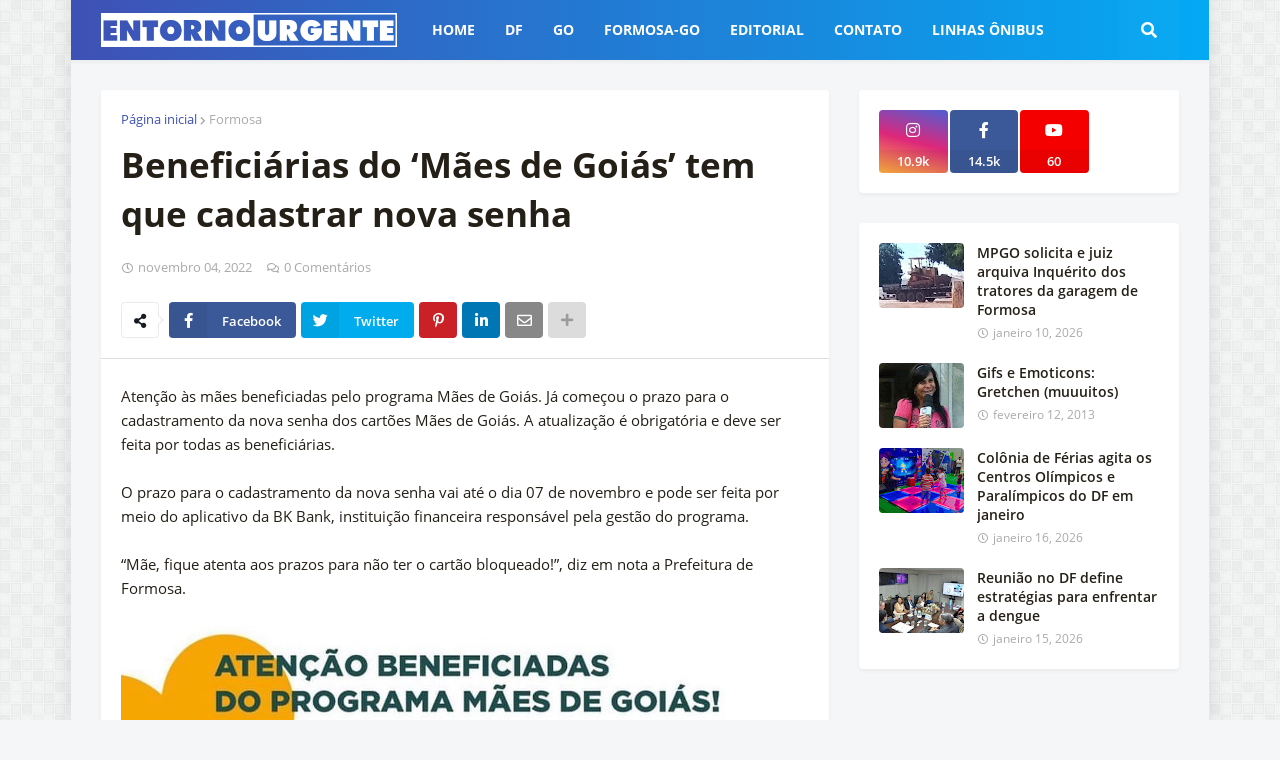

--- FILE ---
content_type: text/html; charset=utf-8
request_url: https://www.google.com/recaptcha/api2/aframe
body_size: 267
content:
<!DOCTYPE HTML><html><head><meta http-equiv="content-type" content="text/html; charset=UTF-8"></head><body><script nonce="FKSUmsfL6UI7taNNdZhUzA">/** Anti-fraud and anti-abuse applications only. See google.com/recaptcha */ try{var clients={'sodar':'https://pagead2.googlesyndication.com/pagead/sodar?'};window.addEventListener("message",function(a){try{if(a.source===window.parent){var b=JSON.parse(a.data);var c=clients[b['id']];if(c){var d=document.createElement('img');d.src=c+b['params']+'&rc='+(localStorage.getItem("rc::a")?sessionStorage.getItem("rc::b"):"");window.document.body.appendChild(d);sessionStorage.setItem("rc::e",parseInt(sessionStorage.getItem("rc::e")||0)+1);localStorage.setItem("rc::h",'1768961302922');}}}catch(b){}});window.parent.postMessage("_grecaptcha_ready", "*");}catch(b){}</script></body></html>